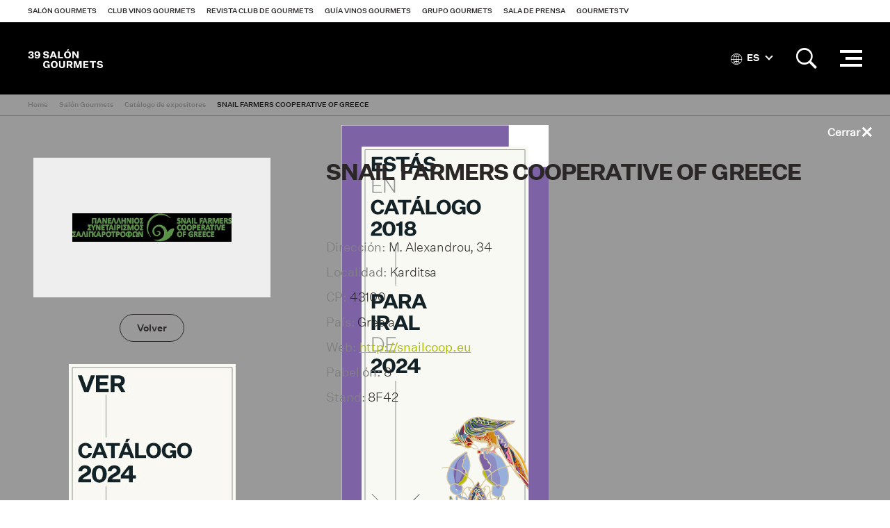

--- FILE ---
content_type: text/html; charset=utf-8
request_url: https://www.gourmets.net/salon-gourmets/2018/catalogo-expositores/snail-farmers-cooperative-of-greece
body_size: 6738
content:
<!DOCTYPE html>
<!--[if lt IE 7]>      <html dir="ltr" lang="es" class="no-js lt-ie10 lt-ie9 lt-ie8 lt-ie7"> <![endif]-->
<!--[if IE 7]>         <html dir="ltr" lang="es" class="no-js lt-ie10 lt-ie9 lt-ie8"> <![endif]-->
<!--[if IE 8]>         <html dir="ltr" lang="es" class="no-js lt-ie10 lt-ie9"> <![endif]-->
<!--[if IE 9]>         <html dir="ltr" lang="es" class="no-js lt-ie10"> <![endif]-->
<!--[if gt IE 9]><!--> <html dir="ltr" lang="es" class="no-js" lang="es"> <!--<![endif]-->
<head>


<!-- Google Tag Manager -->
<script>(function(w,d,s,l,i){w[l]=w[l]||[];w[l].push({'gtm.start':
new Date().getTime(),event:'gtm.js'});var f=d.getElementsByTagName(s)[0],
j=d.createElement(s),dl=l!='dataLayer'?'&l='+l:'';j.async=true;j.src=
'https://www.googletagmanager.com/gtm.js?id='+i+dl;f.parentNode.insertBefore(j,f);
})(window,document,'script','dataLayer','GTM-NXK4C82');</script>
<!-- End Google Tag Manager -->



    <meta charset="utf-8">
    <meta http-equiv="X-UA-Compatible" content="IE=edge">
	<meta name="viewport" content="width=device-width, initial-scale=1, maximum-scale=1">
    	
    	
	  


		<script type="application/ld+json">{"@context": "http://schema.org", "@type": "Article", "datePublished": "2018-01-01", "dateModified": "2018-01-10"}</script> <meta name="datePublished" content="2018-01-01"><meta name="dateModified" content="2018-01-10">
	

 
    <title>SNAIL FARMERS COOPERATIVE OF GREECE | Grupo Gourmets</title>
 




    <link rel="canonical" href="https://www.gourmets.net/salon-gourmets/2018/catalogo-expositores/snail-farmers-cooperative-of-greece" />
	
		
 




<meta name="description" content="" />

	<meta property="og:title" content="SNAIL FARMERS COOPERATIVE OF GREECE">
	<meta property="og:site_name" content="Grupo Gourmets">
	<meta property="og:url" content="https://www.gourmets.net/salon-gourmets/2018/catalogo-expositores/snail-farmers-cooperative-of-greece">
	<meta property="og:description" content="">
	<meta property="og:type" content="website">
	<meta property="og:image" content="https://www.gourmets.net/img/Expositores/1271887.jpg">
	
	<meta name="twitter:card" content="summary_large_image">
	<meta name="twitter:title" content="Salón Gourmets">
	<meta name="twitter:description" content="">
	<meta name="twitter:image" content="https://www.gourmets.net/img/Expositores/1271887.jpg">





<script type="application/ld+json">
    {
      "@context": "https://schema.org",
      "@type": "LocalBusiness",
      "image": "https://www.gourmets.net/img/Expositores/1271887.jpg",
      "@id": "https://www.gourmets.net/salon-gourmets/2018/catalogo-expositores/snail-farmers-cooperative-of-greece",
      "name": "SNAIL FARMERS COOPERATIVE OF GREECE",
      "address": {
        "@type": "PostalAddress",
        "streetAddress": "M. Alexandrou, 34",
        "addressLocality": "Karditsa",
        "addressRegion": "",
        "postalCode": "43100",
        "addressCountry": "Grecia"
      },
      "url": "http://snailcoop.eu",
      "telephone": ["+30 697 818 3518"],
      "hasOfferCatalog": {
    "@type": "OfferCatalog",
    "name": "",
    "itemListElement": [
      {
        "@type": "OfferCatalog",
        "name": "",
        "itemListElement": [




          {
            "@type": "Offer",
            "itemOffered": {
              "@type": "Product",
              "name": "CARACOL CON ACEITE Y VINAGRE",
              "brand": "SNAIL FARMERS COOPERATIVE OF GREECE",
               "image": "https://www.gourmets.net/img/Productos/260478.jpg",
               "offers": {
    				"@type": "Offer",
   					"availability": "https://schema.org/InStock",
    				"price": "0",
    				"priceCurrency": "EUR",   
                    "url": "https://www.gourmets.net/salon-gourmets/2018/catalogo-expositores/snail-farmers-cooperative-of-greece/caracol-con-aceite-y-vinagre"
  			  }
            }
          },              
          {
            "@type": "Offer",
            "itemOffered": {
              "@type": "Product",
              "name": "CARACOL CON ACEITE, VINAGRE Y PAPRIKA",
              "brand": "SNAIL FARMERS COOPERATIVE OF GREECE",
               "image": "https://www.gourmets.net/img/Productos/260484.jpg",
               "offers": {
    				"@type": "Offer",
   					"availability": "https://schema.org/InStock",
    				"price": "0",
    				"priceCurrency": "EUR",   
                    "url": "https://www.gourmets.net/salon-gourmets/2018/catalogo-expositores/snail-farmers-cooperative-of-greece/caracol-con-aceite-vinagre-y-paprika"
  			  }
            }
          },              
          {
            "@type": "Offer",
            "itemOffered": {
              "@type": "Product",
              "name": "CARACOL CON ACEITE, VINAGRE Y ROMERO",
              "brand": "SNAIL FARMERS COOPERATIVE OF GREECE",
               "image": "https://www.gourmets.net/img/Productos/260482.jpg",
               "offers": {
    				"@type": "Offer",
   					"availability": "https://schema.org/InStock",
    				"price": "0",
    				"priceCurrency": "EUR",   
                    "url": "https://www.gourmets.net/salon-gourmets/2018/catalogo-expositores/snail-farmers-cooperative-of-greece/caracol-con-aceite-vinagre-y-romero"
  			  }
            }
          }              
          


        ]
       }
     ]
    }
   }
    </script>
    

















    <!--Favicons-->
    <link rel="shortcut icon" href="https://www.gourmets.net/catalog/view/theme/default/assets/icons/favicon.ico">
    <link rel="icon" type="image/png" sizes="32x32" href="https://www.gourmets.net/catalog/view/theme/default/assets/icons/favicon-32x32.png">
    <link rel="icon" type="image/png" sizes="96x96" href="https://www.gourmets.net/catalog/view/theme/default/assets/icons/favicon-96x96.png">
    <link rel="icon" type="image/png" sizes="16x16" href="https://www.gourmets.net/catalog/view/theme/default/assets/icons/favicon-16x16.png">

    <!-- Add to homescreen for Chrome on Android -->
    <meta name="mobile-web-app-capable" content="yes">
    <meta name="application-name" content="SNAIL FARMERS COOPERATIVE OF GREECE">
    <link rel="icon" sizes="192x192" href="https://www.gourmets.net/catalog/view/theme/default/assets/icons/chrome-touch-icon-192x192.png">

    <!-- Add to homescreen for Safari on iOS -->
    <meta name="apple-mobile-web-app-capable" content="yes">
    <meta name="apple-mobile-web-app-status-bar-style" content="black">
    <meta name="apple-mobile-web-app-title" content="SNAIL FARMERS COOPERATIVE OF GREECE">
    <link rel="apple-touch-icon" href="https://www.gourmets.net/catalog/view/theme/default/assets/icons/apple-touch-icon.png">

    <!-- Tile icon for Win8 (144x144 + tile color) -->
    <meta name="msapplication-TileImage" content="https://www.gourmets.net/catalog/view/theme/default/assets/icons/ms-touch-icon-144x144-precomposed.png">
    <meta name="msapplication-TileColor" content="#ffffff">

    <!-- Color the status bar on mobile devices -->
    <meta name="theme-color" content="#ffffff">

    <!-- Manifest -->
    <!--<link rel="manifest" href="./manifest.json">-->

    <!--build:css css/main.min.css-->
    <link rel="stylesheet" href="https://www.gourmets.net/catalog/view/theme/default/css/main.css?v=3">
    <!--endbuild-->
	
<link rel="dns-prefetch" href="https://www.googletagmanager.com" >
<link rel="dns-prefetch" href="https://www.google-analytics.com" >
<link rel="dns-prefetch" href="https://maps.googleapis.com" >
<link rel="dns-prefetch" href="https://stats.g.doubleclick.net" >
<link rel="dns-prefetch" href="https://connect.facebook.net" >
<link rel="dns-prefetch" href="https://www.ssl247.es" >
<link rel="dns-prefetch" href="http://ocsp.sectigo.com" >
<link rel="dns-prefetch" href="https://www.google.com" >
<link rel="dns-prefetch" href="https://www.google.es" >
<link rel="dns-prefetch" href="https://www.google.co.uk" >
<link rel="dns-prefetch" href="https://www.facebook.com" >



		<script type="text/javascript">
var gaJsHost = (("https:" == document.location.protocol) ? "https://ssl." : "http://www.");
document.write(unescape("%3Cscript src='" + gaJsHost + "google-analytics.com/ga.js' type='text/javascript'%3E%3C/script%3E"));
</script>
<script type="text/javascript">
try {
var pageTracker = _gat._getTracker("UA-27406216-1");
pageTracker._trackPageview();
} catch(err) {}</script>
<!-- Global site tag (gtag.js) - Google Analytics -->
<script async src="https://www.googletagmanager.com/gtag/js?id=UA-137747491-1"></script>
<script>
  window.dataLayer = window.dataLayer || [];
  function gtag(){dataLayer.push(arguments);}
  gtag('js', new Date());

  gtag('config', 'UA-137747491-1');
</script>
	

	
	<!--Google Maps-->

	
	<!--[if IE]>
      <script src="https://www.gourmets.net/catalog/view/js/plugins/rem.js"></script>
      <script src="https://www.gourmets.net/catalog/view/js/plugins/flexibility.js"></script>
      <script src="https://www.gourmets.net/catalog/view/js/plugins/matchMedia.js"></script>
    <![endif]-->



<!-- Facebook Pixel Code -->
<!-- End Facebook Pixel Code -->



  </head>

  <body>
    

<!-- Google Tag Manager (noscript) -->
<noscript><iframe src="https://www.googletagmanager.com/ns.html?id=GTM-NXK4C82"
height="0" width="0" style="display:none;visibility:hidden"></iframe></noscript>
<!-- End Google Tag Manager (noscript) -->



	<nav class="topbar">
      <a href="#" class="topbar__btn topbar__btn--toggle-nav">
        <i class="topbar__btn__icon topbar__btn__icon--active ion-android-menu"></i>
        <i class="topbar__btn__icon topbar__btn__icon--inactive ion-close"></i>
      </a>

	  <a href="https://www.gourmets.net/salon-gourmets" class="topbar__logo topbar__logo--sg-39sg"></a>
	  
      <a href="#" class="topbar__btn  topbar__btn--toggle-preheader">
        <i class="topbar__btn__icon topbar__btn__icon--active ion-grid"></i>
        <i class="topbar__btn__icon topbar__btn__icon--inactive ion-close"></i>
      </a>
    </nav><!--end of topbar-->
	
	
	
    <header class="header is-sticky">
	
	  <div id='div_session_write'> </div>

	<nav class="preheader ">
	  <div class="preheader__wrapper">
		
		  <ul class="preheader__list">
			
			 
			<li class="preheader__list__item"><a href="https://www.gourmets.net/salon-gourmets" onclick="cambioarea('1');" class="preheader__list__btn">Salón Gourmets</a></li>
			 

			
			 
			<li class="preheader__list__item"><a href="https://www.gourmets.net/club-vinos-gourmets" onclick="cambioarea('2');" class="preheader__list__btn">Club Vinos Gourmets</a></li>
			 

			
			 
			<li class="preheader__list__item"><a href="https://www.gourmets.net/revista-club-de-gourmets" onclick="cambioarea('3');" class="preheader__list__btn">Revista Club de Gourmets</a></li>
			 

			
			 
			<li class="preheader__list__item"><a href="https://www.gourmets.net/guia-vinos-gourmets" onclick="cambioarea('4');" class="preheader__list__btn">Guía Vinos Gourmets</a></li>
			 

			
			 
			<li class="preheader__list__item"><a href="https://www.gourmets.net/grupogourmets" onclick="cambioarea('5');" class="preheader__list__btn">Grupo Gourmets</a></li>
			 

			
									<li class="preheader__list__item"><a href="https://www.gourmets.net/salon-gourmets/sala-de-prensa" onclick="cambioarea('6');" class="preheader__list__btn">Sala de Prensa</a></li>
			
			 

			
			 
			<li class="preheader__list__item"><a href="https://www.gourmets.net/salon-gourmets/gourmetstv/2025" onclick="cambioarea('8');" class="preheader__list__btn">GourmetsTV</a></li>
			 

								  </ul><!--end of preheader__list-->
		
	  </div><!--end of preheader__wrapper-->
	</nav><!--end of preheader-->
 

 <script type="text/javascript"><!--


//--></script> 


		<div class="header__wrapper">
		
		
		<div class="header__col header__col--left">
          <a href="https://www.gourmets.net/salon-gourmets" class="header__logo header__logo--sg-39sg">Salón de Gourmets</a>
        </div><!--end of header__col-->
		
		
	    <div class="header__nav">
          <nav class="nav">
            <div class="nav__container">
              <div class="nav__wrapper">


     
		  <ul class="nav__list nav__list--visible">
						
						
			<li class="nav__list__item">
			  			  <a href="https://www.gourmets.net/salon-gourmets/exponer" class="nav__list__btn">Exponer</a>
			  			  	  
			</li>
			
						
			
						
						
			<li class="nav__list__item">
			  			  <a href="https://www.gourmets.net/salon-gourmets/visitar" class="nav__list__btn">Visitar</a>
			  			  	  
			</li>
			
						
			
						
						
			<li class="nav__list__item">
			  			  <a href="https://www.gourmets.net/salon-gourmets/que-pasa-en-el-sg" class="nav__list__btn">Así fue</a>
			  			  	  
			</li>
			
						
			
						
						
								<li class="nav__list__item"><a href="https://www.gourmets.net/salon-gourmets/2026/catalogo-expositores"  class="nav__list__btn">Catálogo de expositores SG 2026</a></li>
				
			
						
			
						
						
								<li class="nav__list__item"><a href="https://www.gourmets.net/salon-gourmets/sala-de-prensa"  class="nav__list__btn">Sala de prensa</a></li>
				
			
						
			
						
						
			<li class="nav__list__item">
			  			  <a href="https://www.gourmets.net/salon-gourmets/contacto" class="nav__list__btn">Contactar</a>
			  			  	  
			</li>
			
						
			
					  </ul><!--end of nav__list-->
		  
		  	<div class="nav__float">
			  <button class="nav__btn-more hidden">...</button>
	
			  <ul class="nav__list nav__list--hidden"></ul>
			</div><!--end of nav__float-->
		  
		




          </nav><!--end of nav-->
        </div>



        <div class="header__search">
          <div class="header__search__content">
                        <fieldset class="header__search__fieldset">
              <input class="header__search__input" type="search" name="searchsalon" placeholder="Buscar">
              <input class="header__search__btn" type="submit" value="">
            </fieldset>
                      </div>
        </div>

        <div class="header__col header__col--right">


         
          
		  	


<div class="header__col__item">
            <div class="header__language">
              <a class="header__language__btn"><i class="header__language__btn__icon ion-ios-world-outline"></i> ES <i class="header__language__btn__arrow"></i></a>

              <div class="header__language__list" id="form-languagenew">
                                <a href="#" name="es-es" class="header__language__list__link ">Español</a>
                                <a href="#" name="en-gb" class="header__language__list__link language-select">English</a>
                              </div>
            </div>

<form action="https://www.gourmets.net/index.php?route=common/language/language" method="post" enctype="multipart/form-data" id="form-language" class="is-hidden">
<input type="hidden" name="code" value="es-es" />
<input type="hidden" name="redirect" value="" />
<input type="hidden" name="niaperanno" value="2018" />

</form>

          </div>




	


	

          
          <div class="header__col__item">
            <a href="#" class="header__btn-icon header__btn-icon--search">
              <i class="header__btn-icon__icon header__btn-icon__icon--active ion-ios-search-strong"></i>
              <i class="header__btn-icon__icon header__btn-icon__icon--inactive ion-android-close"></i>
            </a>

            <fieldset class="header__col__search">
              <input class="form__input search__input" type="search" name="searchsalon" placeholder="Buscar">
              <input class="search__btn" type="submit" value="">
            </fieldset>
          </div>
          





          <div class="header__col__item">
            <a href="#" class="header__nav-btn">
              <div class="header__nav-btn__lines">
                <span class="header__nav-btn__line header__nav-btn__line--top"></span>
                <span class="header__nav-btn__line header__nav-btn__line--middle"></span>
                <span class="header__nav-btn__line header__nav-btn__line--bottom"></span>
              </div><!--end of header__nav-btn__lines-->
            </a>
          </div>
        </div>
      </div><!--end of header__wrapper-->
    </header><!--end of header-->




	  				


	
	<div class="breadcrumb">
	  <div class="wrapper wrapper--wide">
		<ul class="breadcrumb__list">
			
		    			<li class="breadcrumb__list__item"><a href="https://www.gourmets.net/" class="breadcrumb__list__item__link">Home</a></li>
						<li class="breadcrumb__list__item"><a href="https://www.gourmets.net/salon-gourmets" class="breadcrumb__list__item__link">Salón Gourmets</a></li>
						<li class="breadcrumb__list__item"><a href="https://www.gourmets.net/salon-gourmets/2018/catalogo-expositores/" class="breadcrumb__list__item__link">Catálogo de expositores</a></li>
						<li class="breadcrumb__list__item"><a href="https://www.gourmets.net/salon-gourmets/2018/catalogo-expositores/snail-farmers-cooperative-of-greece" class="breadcrumb__list__item__link">SNAIL FARMERS COOPERATIVE OF GREECE</a></li>
				

		</ul><!--end of breadcrumb__list-->
	  </div><!--end of wrapper-->
	</div><!--end of breadcrumb-->

	<div class="main">






<section class="section">
    <div class="wrapper">




      <div class="columns">

<aside class="aside columns__column columns__column--four align-center">
                    <figure class="section__figure">
            <img loading="lazy" src="https://www.gourmets.net/img/Expositores/1271887.jpg" class="scale-max-width">
          </figure><!--end of list__item__image-->
          
          <a href="#" onclick="history.length == 1?location.href='https://www.gourmets.net/salon-gourmets/2018/catalogo-expositores/':history.go(-1);" class="btn btn--ghost-black">Volver</a>
        </aside><!--end of columns__column-->




<div class="columns__column columns__column--eight">

          <section class="section">
            <h1 class="section__title section__title--small">SNAIL FARMERS COOPERATIVE OF GREECE</h1>

            <div class="editor">
                            
                          </div><!--end of editor-->

          </section>

          <section class="section">
            <div class="contact">
              <div class="contact__container">
                <div class="contact__text">
                  <ul class="contact__text__list">
                                       <li class="contact__text__list__item"><strong>Dirección:</strong> M. Alexandrou, 34</li>
                                                      <li class="contact__text__list__item"><strong>Localidad:</strong> Karditsa</li>
                                                      <li class="contact__text__list__item"><strong>CP:</strong> 43100</li>
                                                                                          <li class="contact__text__list__item"><strong>País:</strong> Grecia</li>
                                                                                                                                                                                    <li class="contact__text__list__item"><strong>Web:</strong> <a href="http://snailcoop.eu" target="_blank">http://snailcoop.eu</a></li>
                  
                  
                  
                  
                    
                  <li class="contact__text__list__item"><strong>Pabellón:</strong> 8</li>
                  
                                    <li class="contact__text__list__item"><strong>Stand:</strong> 8F42</li>
                  


                                    </ul><!--end of contact__text__list-->
                </div><!--end of contact__text-->
              </div><!--end of contact__container-->
            </div><!--end of contact-->
          </section>
        </div><!--end of columns__column-->





      </div><!--end of columns-->
    </div><!--end of wrapper-->
  </section>




 







 


  <section class="section section--bg-grey">
    <div class="wrapper">
 <div class="columns">
        <div class="columns__column columns__column--ten columns__column--center">

            <h2 class="related__title">Productos en exposición</h2>

            <div class="list">

                            <div class="list__item">
                
              <figure class="list__item__image">
                <img loading="lazy" src="https://www.gourmets.net/img/Productos/260478.jpg" alt="">
              </figure>
                

                <div class="list__item__text">

                  <a href="https://www.gourmets.net/salon-gourmets/2018/catalogo-expositores/snail-farmers-cooperative-of-greece/caracol-con-aceite-y-vinagre" class="list__item__text__title">
                                        CARACOL CON ACEITE Y VINAGRE
                                      </a>

                  <ul class="list__item__text__meta">
                    <li class="list__item__text__meta__item"><strong>Marca:</strong> SIGMA</li>
                    <li class="list__item__text__meta__item"><strong>Categoría:</strong> 
                                            CONSERVAS CÁRNICAS
                                          </li>

                                                                  <li class="list__item__text__meta__item"><strong>Innovation Area</strong></li>
                      
                    
                  </ul>

                  <div class="list__item__text__btns">
                    <a href="https://www.gourmets.net/salon-gourmets/2018/catalogo-expositores/snail-farmers-cooperative-of-greece/caracol-con-aceite-y-vinagre" class="btn">+ info</a>
                  </div>
                </div>
              </div>
                            <div class="list__item">
                
              <figure class="list__item__image">
                <img loading="lazy" src="https://www.gourmets.net/img/Productos/260484.jpg" alt="">
              </figure>
                

                <div class="list__item__text">

                  <a href="https://www.gourmets.net/salon-gourmets/2018/catalogo-expositores/snail-farmers-cooperative-of-greece/caracol-con-aceite-vinagre-y-paprika" class="list__item__text__title">
                                        CARACOL CON ACEITE, VINAGRE Y PAPRIKA
                                      </a>

                  <ul class="list__item__text__meta">
                    <li class="list__item__text__meta__item"><strong>Marca:</strong> SIGMA</li>
                    <li class="list__item__text__meta__item"><strong>Categoría:</strong> 
                                            CONSERVAS CÁRNICAS
                                          </li>

                                                                  <li class="list__item__text__meta__item"><strong>Innovation Area</strong></li>
                      
                    
                  </ul>

                  <div class="list__item__text__btns">
                    <a href="https://www.gourmets.net/salon-gourmets/2018/catalogo-expositores/snail-farmers-cooperative-of-greece/caracol-con-aceite-vinagre-y-paprika" class="btn">+ info</a>
                  </div>
                </div>
              </div>
                            <div class="list__item">
                
              <figure class="list__item__image">
                <img loading="lazy" src="https://www.gourmets.net/img/Productos/260482.jpg" alt="">
              </figure>
                

                <div class="list__item__text">

                  <a href="https://www.gourmets.net/salon-gourmets/2018/catalogo-expositores/snail-farmers-cooperative-of-greece/caracol-con-aceite-vinagre-y-romero" class="list__item__text__title">
                                        CARACOL CON ACEITE, VINAGRE Y ROMERO
                                      </a>

                  <ul class="list__item__text__meta">
                    <li class="list__item__text__meta__item"><strong>Marca:</strong> SIGMA</li>
                    <li class="list__item__text__meta__item"><strong>Categoría:</strong> 
                                            CONSERVAS CÁRNICAS
                                          </li>

                                                                  <li class="list__item__text__meta__item"><strong>Innovation Area</strong></li>
                      
                    
                  </ul>

                  <div class="list__item__text__btns">
                    <a href="https://www.gourmets.net/salon-gourmets/2018/catalogo-expositores/snail-farmers-cooperative-of-greece/caracol-con-aceite-vinagre-y-romero" class="btn">+ info</a>
                  </div>
                </div>
              </div>
              
            </div>
          </div>
        </div>
      </div>

  </section>





























 






		  <section class="section section--highlight">
		<div class="wrapper wrapper--wide">
	  
		  <div class="sponsor">
			<h2 class="sponsor__title"></h2>
			

			


						<div class="columns">
			  <div class="columns__column columns__column--twelve">				<div class="sponsor__section sponsor__section--xl">
				  <h3 class="sponsor__subtitle">Organiza / Medios Corporativos:</h3>
					
				  				  <div class="sponsor__section__item">
					<div class="sponsor__section__item__image">
						<a href="https://www.gourmets.net/" target="_blank" class="sponsor__section__item__image__link no-touch">
						<img src="https://www.gourmets.net/image/catalog/2026/39salongourmets/patros/logoGG+50.png" loading="lazy">
						</a>
					</div><!--end of sponsor__section__item__image-->
				  </div><!--end of sponsor__section__item-->
				  				  <div class="sponsor__section__item">
					<div class="sponsor__section__item__image">
						<a href="https://www.gourmets.net/clubdegourmets" target="_blank" class="sponsor__section__item__image__link no-touch">
						<img src="https://www.gourmets.net/image/catalog/33-SALON-GOURMETS/Patrocinadores/Club_Gourmets.jpg" loading="lazy">
						</a>
					</div><!--end of sponsor__section__item__image-->
				  </div><!--end of sponsor__section__item-->
				  				  <div class="sponsor__section__item">
					<div class="sponsor__section__item__image">
						<a href="https://www.gourmets.net/guia-vinos-gourmets" target="_blank" class="sponsor__section__item__image__link no-touch">
						<img src="https://www.gourmets.net/image/catalog/2025/38_salon_gourmets/logos/Logo_GVG.png" loading="lazy">
						</a>
					</div><!--end of sponsor__section__item__image-->
				  </div><!--end of sponsor__section__item-->
				  				  
				</div><!--end of sponsor__section-->
		      </div><!--end of columns__column-->




			  
			  
			</div><!--end of columns-->			
			
						
			
			
			        
						
									
						<div class="sponsor__section sponsor__section--l">
			  <h3 class="sponsor__subtitle">Patrocinadores:</h3>
			  
			  			  <div class="sponsor__section__item">
				<div class="sponsor__section__item__image">
						<a href="https://estrellagalicia.es/" target="_blank" class="sponsor__section__item__image__link no-touch">
						<img src="https://www.gourmets.net/image/catalog/2020/34-salon-gourmets/Patrocinadores/estrella_galicia.png" loading="lazy">
						</a>
					</div><!--end of sponsor__section__item__image-->
			  </div><!--end of sponsor__section__item-->
			  			  <div class="sponsor__section__item">
				<div class="sponsor__section__item__image">
						<a href="https://cabreiroa.es/" target="_blank" class="sponsor__section__item__image__link no-touch">
						<img src="https://www.gourmets.net/image/catalog/2020/34-salon-gourmets/Patrocinadores/Cabreiroá.png" loading="lazy">
						</a>
					</div><!--end of sponsor__section__item__image-->
			  </div><!--end of sponsor__section__item-->
			  			  <div class="sponsor__section__item">
				<div class="sponsor__section__item__image">
						<a href="http://www.tierradesabor.es/" target="_blank" class="sponsor__section__item__image__link no-touch">
						<img src="https://www.gourmets.net/image/catalog/2020/34-salon-gourmets/Patrocinadores/TS-CyL logo .jpg" loading="lazy">
						</a>
					</div><!--end of sponsor__section__item__image-->
			  </div><!--end of sponsor__section__item-->
			  			  <div class="sponsor__section__item">
				<div class="sponsor__section__item__image">
						<a href="https://www.alimentosdespana.es/es/" target="_blank" class="sponsor__section__item__image__link no-touch">
						<img src="https://www.gourmets.net/image/catalog/2020/34-salon-gourmets/Patrocinadores/MAPA.Gob.Web 2022.png" loading="lazy">
						</a>
					</div><!--end of sponsor__section__item__image-->
			  </div><!--end of sponsor__section__item-->
			  			  <div class="sponsor__section__item">
				<div class="sponsor__section__item__image">
						<a href="https://www.icex.es/" target="_blank" class="sponsor__section__item__image__link no-touch">
						<img src="https://www.gourmets.net/image/catalog/2020/34-salon-gourmets/Patrocinadores/icex2024.jpg" loading="lazy">
						</a>
					</div><!--end of sponsor__section__item__image-->
			  </div><!--end of sponsor__section__item-->
			  			  <div class="sponsor__section__item">
				<div class="sponsor__section__item__image">
						<a href="https://dehesa-extremadura.com/" target="_blank" class="sponsor__section__item__image__link no-touch">
						<img src="https://www.gourmets.net/image/catalog/2025/38_salon_gourmets/logos/dehesa-extremadura.jpg" loading="lazy">
						</a>
					</div><!--end of sponsor__section__item__image-->
			  </div><!--end of sponsor__section__item-->
			  			  <div class="sponsor__section__item">
				<div class="sponsor__section__item__image">
						<a href="http://www.terneraasturiana.org/" target="_blank" class="sponsor__section__item__image__link no-touch">
						<img src="https://www.gourmets.net/image/catalog/2020/34-salon-gourmets/Patrocinadores/ternera-asturiana.jpg" loading="lazy">
						</a>
					</div><!--end of sponsor__section__item__image-->
			  </div><!--end of sponsor__section__item-->
			  			  <div class="sponsor__section__item">
				<div class="sponsor__section__item__image">
						<a href="http://www.ostrasorlut.com/" target="_blank" class="sponsor__section__item__image__link no-touch">
						<img src="https://www.gourmets.net/image/catalog/2020/34-salon-gourmets/Patrocinadores/Sorlut.jpg" loading="lazy">
						</a>
					</div><!--end of sponsor__section__item__image-->
			  </div><!--end of sponsor__section__item-->
			  			  <div class="sponsor__section__item">
				<div class="sponsor__section__item__image">
						<a href="http://encinarsa.com" target="_blank" class="sponsor__section__item__image__link no-touch">
						<img src="https://www.gourmets.net/image/catalog/2020/34-salon-gourmets/Patrocinadores/Logo-Encinar-Hosteleria.jpg" loading="lazy">
						</a>
					</div><!--end of sponsor__section__item__image-->
			  </div><!--end of sponsor__section__item-->
			  			  <div class="sponsor__section__item">
				<div class="sponsor__section__item__image">
						<a href="https://www.xunta.gal/portada" target="_blank" class="sponsor__section__item__image__link no-touch">
						<img src="https://www.gourmets.net/image/catalog/2025/38_salon_gourmets/logos/xunta de galicia.png" loading="lazy">
						</a>
					</div><!--end of sponsor__section__item__image-->
			  </div><!--end of sponsor__section__item-->
			  			  <div class="sponsor__section__item">
				<div class="sponsor__section__item__image">
						<a href="http://www.lariojacapital.com/alimentos_de_la_rioja" target="_blank" class="sponsor__section__item__image__link no-touch">
						<img src="https://www.gourmets.net/image/catalog/2020/34-salon-gourmets/Patrocinadores/Gob-La-Rioja-y-producto-riojano-positivo.jpg" loading="lazy">
						</a>
					</div><!--end of sponsor__section__item__image-->
			  </div><!--end of sponsor__section__item-->
			  			  <div class="sponsor__section__item">
				<div class="sponsor__section__item__image">
						<a href="https://www.comunidad.madrid/" target="_blank" class="sponsor__section__item__image__link no-touch">
						<img src="https://www.gourmets.net/image/catalog/2020/34-salon-gourmets/Patrocinadores/madrid-limpio.png" loading="lazy">
						</a>
					</div><!--end of sponsor__section__item__image-->
			  </div><!--end of sponsor__section__item-->
			  			  <div class="sponsor__section__item">
				<div class="sponsor__section__item__image">
						<a href="https://arturosanchez.com/" target="_blank" class="sponsor__section__item__image__link no-touch">
						<img src="https://www.gourmets.net/image/catalog/2020/34-salon-gourmets/Patrocinadores/arturo-berkel.jpg" loading="lazy">
						</a>
					</div><!--end of sponsor__section__item__image-->
			  </div><!--end of sponsor__section__item-->
			  			  <div class="sponsor__section__item">
				<div class="sponsor__section__item__image">
						<a href="https://www.bergara.online/en/esp/" target="_blank" class="sponsor__section__item__image__link no-touch">
						<img src="https://www.gourmets.net/image/catalog/2025/38_salon_gourmets/logos/bergara-2.png" loading="lazy">
						</a>
					</div><!--end of sponsor__section__item__image-->
			  </div><!--end of sponsor__section__item-->
			  			  <div class="sponsor__section__item">
				<div class="sponsor__section__item__image">
						<a href="https://www.reynogourmet.com/" target="_blank" class="sponsor__section__item__image__link no-touch">
						<img src="https://www.gourmets.net/image/catalog/2025/38_salon_gourmets/logos/reyno-navarra.png" loading="lazy">
						</a>
					</div><!--end of sponsor__section__item__image-->
			  </div><!--end of sponsor__section__item-->
			  			  <div class="sponsor__section__item">
				<div class="sponsor__section__item__image">
						<a href="https://www.fromnorway.com/" target="_blank" class="sponsor__section__item__image__link no-touch">
						<img src="https://www.gourmets.net/image/catalog/2025/38_salon_gourmets/logos/SFN_Logo_Positiv_CMYK.jpg" loading="lazy">
						</a>
					</div><!--end of sponsor__section__item__image-->
			  </div><!--end of sponsor__section__item-->
			  			  <div class="sponsor__section__item">
				<div class="sponsor__section__item__image">
						<a href="https://www.saboramalaga.es/es/" target="_blank" class="sponsor__section__item__image__link no-touch">
						<img src="https://www.gourmets.net/image/catalog/2025/38_salon_gourmets/logos/logo_sg.jpg" loading="lazy">
						</a>
					</div><!--end of sponsor__section__item__image-->
			  </div><!--end of sponsor__section__item-->
			  			  <div class="sponsor__section__item">
				<div class="sponsor__section__item__image">
						<a href="https://queixotetilla.org/" target="_blank" class="sponsor__section__item__image__link no-touch">
						<img src="https://www.gourmets.net/image/catalog/2025/38_salon_gourmets/logos/Logo-Queixo-Tetilla.png" loading="lazy">
						</a>
					</div><!--end of sponsor__section__item__image-->
			  </div><!--end of sponsor__section__item-->
			  			  <div class="sponsor__section__item">
				<div class="sponsor__section__item__image">
						<a href="https://www.gobiernodecanarias.org/principal/" target="_blank" class="sponsor__section__item__image__link no-touch">
						<img src="https://www.gourmets.net/image/catalog/2025/38_salon_gourmets/logos/_canarias.jpg" loading="lazy">
						</a>
					</div><!--end of sponsor__section__item__image-->
			  </div><!--end of sponsor__section__item-->
			  			  <div class="sponsor__section__item">
				<div class="sponsor__section__item__image">
						<a href="https://iruki.es/" target="_blank" class="sponsor__section__item__image__link no-touch">
						<img src="https://www.gourmets.net/image/catalog/2026/39salongourmets/patros/logo iruki.jpg" loading="lazy">
						</a>
					</div><!--end of sponsor__section__item__image-->
			  </div><!--end of sponsor__section__item-->
			  			  <div class="sponsor__section__item">
				<div class="sponsor__section__item__image">
						<a href="" target="_blank" class="sponsor__section__item__image__link no-touch">
						<img src="https://www.gourmets.net/image/catalog/2026/39salongourmets/patros/LOGOTIPO-LA-FINCA_JUANITO.png" loading="lazy">
						</a>
					</div><!--end of sponsor__section__item__image-->
			  </div><!--end of sponsor__section__item-->
			  			  <div class="sponsor__section__item">
				<div class="sponsor__section__item__image">
						<a href="https://www.pastarummo.it/en/" target="_blank" class="sponsor__section__item__image__link no-touch">
						<img src="https://www.gourmets.net/image/catalog/2026/39salongourmets/patros/logo-rummo-2014.jpg" loading="lazy">
						</a>
					</div><!--end of sponsor__section__item__image-->
			  </div><!--end of sponsor__section__item-->
			  	
			  
			</div><!--end of sponsor__section-->
									
						<div class="sponsor__section sponsor__section--m">
			  <h3 class="sponsor__subtitle">Copatrocinadores:</h3>
			  
			  			  <div class="sponsor__section__item">
				<div class="sponsor__section__item__image">
						<a href="https://www.negrini.es/" target="_blank" class="sponsor__section__item__image__link no-touch">
						<img src="https://www.gourmets.net/image/catalog/2020/34-salon-gourmets/Patrocinadores/LOGONEGRINI.jpg" loading="lazy">
						</a>
					</div><!--end of sponsor__section__item__image-->
			  </div><!--end of sponsor__section__item-->
			  			  <div class="sponsor__section__item">
				<div class="sponsor__section__item__image">
						<a href="https://www.le5stagioni.it/es/index.html" target="_blank" class="sponsor__section__item__image__link no-touch">
						<img src="https://www.gourmets.net/image/catalog/2020/34-salon-gourmets/Patrocinadores/Le 5 Stagioni_logo + payoff.png" loading="lazy">
						</a>
					</div><!--end of sponsor__section__item__image-->
			  </div><!--end of sponsor__section__item-->
			  			  <div class="sponsor__section__item">
				<div class="sponsor__section__item__image">
						<a href="https://rafaelsalgado.com/" target="_blank" class="sponsor__section__item__image__link no-touch">
						<img src="https://www.gourmets.net/image/catalog/2025/38_salon_gourmets/logos/Logo RS Nuevo negro.jpg" loading="lazy">
						</a>
					</div><!--end of sponsor__section__item__image-->
			  </div><!--end of sponsor__section__item-->
			  	
			  
			</div><!--end of sponsor__section-->
									
						<div class="sponsor__section sponsor__section--s">
			  <h3 class="sponsor__subtitle">Colaboradores:</h3>
			  
			  			  <div class="sponsor__section__item">
				<div class="sponsor__section__item__image">
						<a href="https://www.madrid.es/portal/site/munimadrid" target="_blank" class="sponsor__section__item__image__link no-touch">
						<img src="https://www.gourmets.net/image/catalog/2020/34-salon-gourmets/Patrocinadores/marca_madrid_azul_digital.png" loading="lazy">
						</a>
					</div><!--end of sponsor__section__item__image-->
			  </div><!--end of sponsor__section__item-->
			  			  <div class="sponsor__section__item">
				<div class="sponsor__section__item__image">
						<a href="https://www.tourspain.es/es/" target="_blank" class="sponsor__section__item__image__link no-touch">
						<img src="https://www.gourmets.net/image/catalog/2020/34-salon-gourmets/Patrocinadores/turespanagr.jpg" loading="lazy">
						</a>
					</div><!--end of sponsor__section__item__image-->
			  </div><!--end of sponsor__section__item-->
			  			  <div class="sponsor__section__item">
				<div class="sponsor__section__item__image">
						<a href="https://www.panaderiaobando.com" target="_blank" class="sponsor__section__item__image__link no-touch">
						<img src="https://www.gourmets.net/image/catalog/2020/34-salon-gourmets/Patrocinadores/Obando.jpg" loading="lazy">
						</a>
					</div><!--end of sponsor__section__item__image-->
			  </div><!--end of sponsor__section__item-->
			  			  <div class="sponsor__section__item">
				<div class="sponsor__section__item__image">
						<a href="https://sumilleres.org/" target="_blank" class="sponsor__section__item__image__link no-touch">
						<img src="https://www.gourmets.net/image/catalog/2025/38_salon_gourmets/logos/UES-nuevo.jpg" loading="lazy">
						</a>
					</div><!--end of sponsor__section__item__image-->
			  </div><!--end of sponsor__section__item-->
			  			  <div class="sponsor__section__item">
				<div class="sponsor__section__item__image">
						<a href="https://www.facebook.com/aepart/" target="_blank" class="sponsor__section__item__image__link no-touch">
						<img src="https://www.gourmets.net/image/catalog/2020/34-salon-gourmets/Patrocinadores/logo aepa 2020 jpg.jpg" loading="lazy">
						</a>
					</div><!--end of sponsor__section__item__image-->
			  </div><!--end of sponsor__section__item-->
			  			  <div class="sponsor__section__item">
				<div class="sponsor__section__item__image">
						<a href="http://www.xeria.es/" target="_blank" class="sponsor__section__item__image__link no-touch">
						<img src="https://www.gourmets.net/image/catalog/2020/34-salon-gourmets/Patrocinadores/xeria_color.png" loading="lazy">
						</a>
					</div><!--end of sponsor__section__item__image-->
			  </div><!--end of sponsor__section__item-->
			  			  <div class="sponsor__section__item">
				<div class="sponsor__section__item__image">
						<a href="http://solcomsl.com/" target="_blank" class="sponsor__section__item__image__link no-touch">
						<img src="https://www.gourmets.net/image/catalog/33-SALON-GOURMETS/Patrocinadores/Solcom.jpg" loading="lazy">
						</a>
					</div><!--end of sponsor__section__item__image-->
			  </div><!--end of sponsor__section__item-->
			  			  <div class="sponsor__section__item">
				<div class="sponsor__section__item__image">
						<a href="https://canalcocina.es/" target="_blank" class="sponsor__section__item__image__link no-touch">
						<img src="https://www.gourmets.net/image/catalog/2025/38_salon_gourmets/logos/canal-cocina.jpg" loading="lazy">
						</a>
					</div><!--end of sponsor__section__item__image-->
			  </div><!--end of sponsor__section__item-->
			  	
			  
			</div><!--end of sponsor__section-->
									
						<div class="sponsor__section sponsor__section--xs">
			  <h3 class="sponsor__subtitle">SG Coopera con:</h3>
			  
			  			  <div class="sponsor__section__item">
				<div class="sponsor__section__item__image">
						<a href="http://bamadrid.org/" target="_blank" class="sponsor__section__item__image__link no-touch">
						<img src="https://www.gourmets.net/image/catalog/2020/34-salon-gourmets/Patrocinadores/LOGO BAM JPG.jpg" loading="lazy">
						</a>
					</div><!--end of sponsor__section__item__image-->
			  </div><!--end of sponsor__section__item-->
			  			  <div class="sponsor__section__item">
				<div class="sponsor__section__item__image">
						<a href="http://www.aldeasinfantiles.es/" target="_blank" class="sponsor__section__item__image__link no-touch">
						<img src="https://www.gourmets.net/image/catalog/2020/34-salon-gourmets/Patrocinadores/Aldeas_Infantiles.jpg" loading="lazy">
						</a>
					</div><!--end of sponsor__section__item__image-->
			  </div><!--end of sponsor__section__item-->
			  			  <div class="sponsor__section__item">
				<div class="sponsor__section__item__image">
						<a href="" target="_blank" class="sponsor__section__item__image__link no-touch">
						<img src="https://www.gourmets.net/image/catalog/2025/38_salon_gourmets/logos/Gastronomia-solidaria.jpg" loading="lazy">
						</a>
					</div><!--end of sponsor__section__item__image-->
			  </div><!--end of sponsor__section__item-->
			  			  <div class="sponsor__section__item">
				<div class="sponsor__section__item__image">
						<a href="https://asociacionmeg.com/" target="_blank" class="sponsor__section__item__image__link no-touch">
						<img src="https://www.gourmets.net/image/catalog/2025/38_salon_gourmets/logos/image002.png" loading="lazy">
						</a>
					</div><!--end of sponsor__section__item__image-->
			  </div><!--end of sponsor__section__item-->
			  	
			  
			</div><!--end of sponsor__section-->
												
		  </div><!--end of sponsor-->	
		  
		</div><!--end of wrapper-->
      </section><!--end of section-->  

		

</div><!--end of main-->







	<footer class="footer">
      <div class="footer__wrapper">


        <div class="footer__top">


<div class="footer__logo">
                        <a href="https://www.gourmets.net/" class="footer__logo__link">
              <img src="https://www.gourmets.net/catalog/view/theme/default/assets/img/logo_gg_white.png"
                   srcset="https://www.gourmets.net/catalog/view/theme/default/assets/img/logo_gg_white@2x.png 2x,
                           https://www.gourmets.net/catalog/view/theme/default/assets/img/logo_gg_white@3x.png 3x"
                   class="footer__logo__img" title="Grupo Gourmets">
              <p class="footer__logo__title">Grupo<br>Gourmets</p>
            </a>
                      </div><!--end of footer__logo-->




          <div class="footer__contact">

<div class="footer__contact__item">
              <p class="footer__contact__tag">#SG26</p>
            </div>

            <div class="footer__contact__item">
              <a href="mailto:infosalon@gourmets.net" class="footer__contact__link">infosalon@gourmets.net</a>
            </div>

            <div class="footer__contact__item">
              <a href="tel:+34915489651" class="footer__contact__link">Tel.: +34 915 489 651</a>
            </div>

            




            <div class="footer__contact__item">
              <!-- redes sociales -->	
		          		  		  
		  <div class="social">
			<ul class="social__list">
			  
			  			  <li class="social__list__item"><a href="https://www.instagram.com/grupogourmets/" class="social__list__item__link ion-social-instagram" target="_blank"></a></li>
			  
			  
			  			   <li class="social__list__item"><a href="https://twitter.com/GrupoGourmets" class="social__list__item__link" target="_blank"><svg height="14" xmlns="http://www.w3.org/2000/svg" viewBox="0 0 1200 1226.37"><path d="m714.16,519.28L1160.89,0h-105.86l-387.89,450.89L357.33,0H0l468.49,681.82L0,1226.37h105.87l409.63-476.15,327.18,476.15h357.33l-485.86-707.09h.03Zm-145,168.54l-47.47-67.89L144.01,79.69h162.6l304.8,435.99,47.47,67.89,396.2,566.72h-162.6l-323.31-462.45v-.03Z"/></svg></a></li>
			  
			  
			  			  <li class="social__list__item"><a href="https://www.facebook.com/SalonGourmets/" class="social__list__item__link ion-social-facebook" target="_blank"></a></li>
			  
			  
			  			  <li class="social__list__item"><a href="https://www.youtube.com/user/SalondeGourmets" class="social__list__item__link ion-social-youtube" target="_blank"></a></li>
			  
			  
			  			  <li class="social__list__item"><a href="https://www.linkedin.com/company/grupo-gourmets/" class="social__list__item__link ion-social-linkedin" target="_blank"></a></li>
			  
			  			</ul><!--end of social__list-->
	      </div><!--end of footer-->		  
		  
		
            </div>


            


          </div>
        </div>
        <div class="footer__bottom">

        
          <div class="footer__bottom__left">
          <nav class="footer__nav">
            <div class="footer__nav__item">&copy; Grupo Gourmets 2026. </div>
            <div class="footer__nav__item">Todos los derechos reservados.</div>

                                                <div class="footer__nav__item"><a href="https://www.gourmets.net/salon-gourmets/condiciones-generales-salon" class="footer__nav__link">Condiciones Generales</a></div>
                                  

          </nav>
          </div>

          <div class="footer__bottom__right">


            
          

                  </div>

 </div><!--end of wrapper-->
    </footer><!--end of footer-->









    <!-- cookies -->
	
	    		

	
		
    <!--build:js js/main.min.js -->
    <script src="https://www.gourmets.net/catalog/view/js/vendor/jquery-2.1.1.min.js"></script>
    <script src="https://www.gourmets.net/catalog/view/js/plugins/swiper.js"></script>
    <script src="https://www.gourmets.net/catalog/view/js/plugins/jpictura.js"></script>
    <script src="https://www.gourmets.net/catalog/view/js/plugins/jquery.magnific-popup.js"></script>
    <script src="https://www.gourmets.net/catalog/view/js/plugins/jquery.matchHeight.js"></script>
        <script src="https://www.gourmets.net/catalog/view/js/plugins/jquery.lazy.min.js"></script>

		
    <script src="https://www.gourmets.net/catalog/view/js/main.js?v=3"></script>
	  <script src="https://www.gourmets.net/catalog/view/js/main-desarrollo.js?v=2"></script>
    <script src="https://www.gourmets.net/catalog/view/js/header.js"></script>
    <script src="https://www.gourmets.net/catalog/view/js/gallery.js"></script>
        <script src="https://www.gourmets.net/catalog/view/js/calendar.js"></script>
    <script src="https://www.gourmets.net/catalog/view/js/alert.js"></script>




    
    <!--Google Maps-->
        <!-- endbuild -->

<script>function loadScript(a){var b=document.getElementsByTagName("head")[0],c=document.createElement("script");c.type="text/javascript",c.src="https://tracker.metricool.com/resources/be.js",c.onreadystatechange=a,c.onload=a,b.appendChild(c)}loadScript(function(){beTracker.t({hash:"f7c292f29c5905009904656c85fa423c"})});</script>
  </body>
</html> 


<script type="text/javascript"><!--
$(function() {
	$('.lazy').lazy();
});
//--></script>



--- FILE ---
content_type: application/javascript
request_url: https://www.gourmets.net/catalog/view/js/calendar.js
body_size: 82
content:
'use strict';

/* VARS */

/* WINDOW LOAD */
$(document).ready(function() {

  $('.calendar__grid__activity').each(function() {
    var index = $('.calendar__grid__activity').index(this);

    if (isEven(index)) {
      $(this).addClass('calendar__grid__activity--even');
    }
  });
});

/* FUNCTIONS */
function isEven(n) {
   return n % 2 == 0;
}
